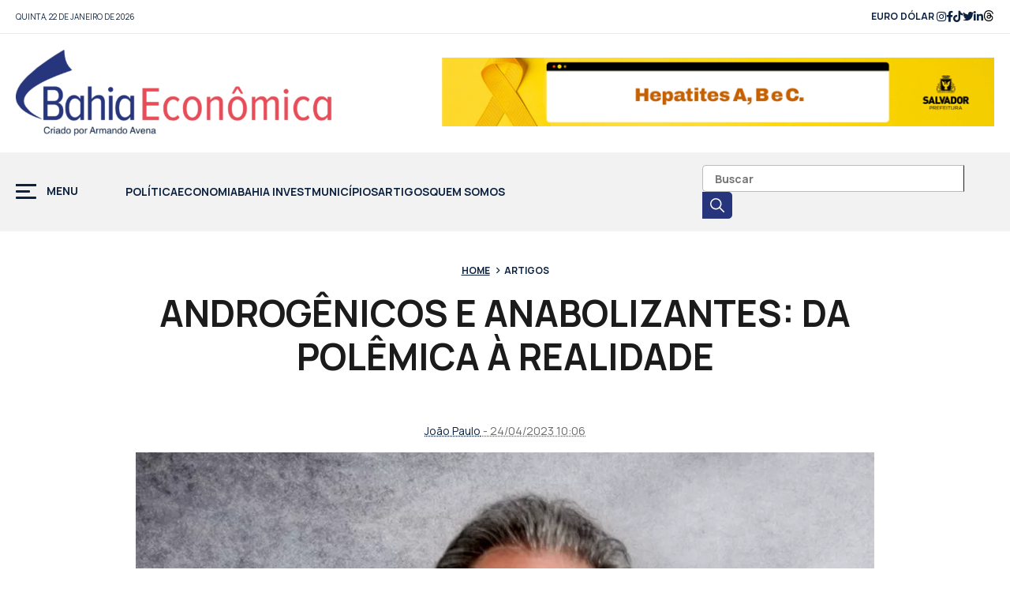

--- FILE ---
content_type: text/html; charset=UTF-8
request_url: https://bahiaeconomica.com.br/wp/2023/04/24/androgenicos-e-anabolizantes-da-polemica-a-realidade/
body_size: 20500
content:
<!DOCTYPE HTML>
<html lang="pt-br">
<head><meta charset="utf-8"><script type="a8bc563b2e812d3de112855f-text/javascript">if(navigator.userAgent.match(/MSIE|Internet Explorer/i)||navigator.userAgent.match(/Trident\/7\..*?rv:11/i)){var href=document.location.href;if(!href.match(/[?&]nowprocket/)){if(href.indexOf("?")==-1){if(href.indexOf("#")==-1){document.location.href=href+"?nowprocket=1"}else{document.location.href=href.replace("#","?nowprocket=1#")}}else{if(href.indexOf("#")==-1){document.location.href=href+"&nowprocket=1"}else{document.location.href=href.replace("#","&nowprocket=1#")}}}}</script><script type="a8bc563b2e812d3de112855f-text/javascript">class RocketLazyLoadScripts{constructor(){this.v="1.2.3",this.triggerEvents=["keydown","mousedown","mousemove","touchmove","touchstart","touchend","wheel"],this.userEventHandler=this._triggerListener.bind(this),this.touchStartHandler=this._onTouchStart.bind(this),this.touchMoveHandler=this._onTouchMove.bind(this),this.touchEndHandler=this._onTouchEnd.bind(this),this.clickHandler=this._onClick.bind(this),this.interceptedClicks=[],window.addEventListener("pageshow",t=>{this.persisted=t.persisted}),window.addEventListener("DOMContentLoaded",()=>{this._preconnect3rdParties()}),this.delayedScripts={normal:[],async:[],defer:[]},this.trash=[],this.allJQueries=[]}_addUserInteractionListener(t){if(document.hidden){t._triggerListener();return}this.triggerEvents.forEach(e=>window.addEventListener(e,t.userEventHandler,{passive:!0})),window.addEventListener("touchstart",t.touchStartHandler,{passive:!0}),window.addEventListener("mousedown",t.touchStartHandler),document.addEventListener("visibilitychange",t.userEventHandler)}_removeUserInteractionListener(){this.triggerEvents.forEach(t=>window.removeEventListener(t,this.userEventHandler,{passive:!0})),document.removeEventListener("visibilitychange",this.userEventHandler)}_onTouchStart(t){"HTML"!==t.target.tagName&&(window.addEventListener("touchend",this.touchEndHandler),window.addEventListener("mouseup",this.touchEndHandler),window.addEventListener("touchmove",this.touchMoveHandler,{passive:!0}),window.addEventListener("mousemove",this.touchMoveHandler),t.target.addEventListener("click",this.clickHandler),this._renameDOMAttribute(t.target,"onclick","rocket-onclick"),this._pendingClickStarted())}_onTouchMove(t){window.removeEventListener("touchend",this.touchEndHandler),window.removeEventListener("mouseup",this.touchEndHandler),window.removeEventListener("touchmove",this.touchMoveHandler,{passive:!0}),window.removeEventListener("mousemove",this.touchMoveHandler),t.target.removeEventListener("click",this.clickHandler),this._renameDOMAttribute(t.target,"rocket-onclick","onclick"),this._pendingClickFinished()}_onTouchEnd(t){window.removeEventListener("touchend",this.touchEndHandler),window.removeEventListener("mouseup",this.touchEndHandler),window.removeEventListener("touchmove",this.touchMoveHandler,{passive:!0}),window.removeEventListener("mousemove",this.touchMoveHandler)}_onClick(t){t.target.removeEventListener("click",this.clickHandler),this._renameDOMAttribute(t.target,"rocket-onclick","onclick"),this.interceptedClicks.push(t),t.preventDefault(),t.stopPropagation(),t.stopImmediatePropagation(),this._pendingClickFinished()}_replayClicks(){window.removeEventListener("touchstart",this.touchStartHandler,{passive:!0}),window.removeEventListener("mousedown",this.touchStartHandler),this.interceptedClicks.forEach(t=>{t.target.dispatchEvent(new MouseEvent("click",{view:t.view,bubbles:!0,cancelable:!0}))})}_waitForPendingClicks(){return new Promise(t=>{this._isClickPending?this._pendingClickFinished=t:t()})}_pendingClickStarted(){this._isClickPending=!0}_pendingClickFinished(){this._isClickPending=!1}_renameDOMAttribute(t,e,r){t.hasAttribute&&t.hasAttribute(e)&&(event.target.setAttribute(r,event.target.getAttribute(e)),event.target.removeAttribute(e))}_triggerListener(){this._removeUserInteractionListener(this),"loading"===document.readyState?document.addEventListener("DOMContentLoaded",this._loadEverythingNow.bind(this)):this._loadEverythingNow()}_preconnect3rdParties(){let t=[];document.querySelectorAll("script[type=rocketlazyloadscript]").forEach(e=>{if(e.hasAttribute("src")){let r=new URL(e.src).origin;r!==location.origin&&t.push({src:r,crossOrigin:e.crossOrigin||"module"===e.getAttribute("data-rocket-type")})}}),t=[...new Map(t.map(t=>[JSON.stringify(t),t])).values()],this._batchInjectResourceHints(t,"preconnect")}async _loadEverythingNow(){this.lastBreath=Date.now(),this._delayEventListeners(this),this._delayJQueryReady(this),this._handleDocumentWrite(),this._registerAllDelayedScripts(),this._preloadAllScripts(),await this._loadScriptsFromList(this.delayedScripts.normal),await this._loadScriptsFromList(this.delayedScripts.defer),await this._loadScriptsFromList(this.delayedScripts.async);try{await this._triggerDOMContentLoaded(),await this._triggerWindowLoad()}catch(t){console.error(t)}window.dispatchEvent(new Event("rocket-allScriptsLoaded")),this._waitForPendingClicks().then(()=>{this._replayClicks()}),this._emptyTrash()}_registerAllDelayedScripts(){document.querySelectorAll("script[type=rocketlazyloadscript]").forEach(t=>{t.hasAttribute("data-rocket-src")?t.hasAttribute("async")&&!1!==t.async?this.delayedScripts.async.push(t):t.hasAttribute("defer")&&!1!==t.defer||"module"===t.getAttribute("data-rocket-type")?this.delayedScripts.defer.push(t):this.delayedScripts.normal.push(t):this.delayedScripts.normal.push(t)})}async _transformScript(t){return new Promise((await this._littleBreath(),navigator.userAgent.indexOf("Firefox/")>0||""===navigator.vendor)?e=>{let r=document.createElement("script");[...t.attributes].forEach(t=>{let e=t.nodeName;"type"!==e&&("data-rocket-type"===e&&(e="type"),"data-rocket-src"===e&&(e="src"),r.setAttribute(e,t.nodeValue))}),t.text&&(r.text=t.text),r.hasAttribute("src")?(r.addEventListener("load",e),r.addEventListener("error",e)):(r.text=t.text,e());try{t.parentNode.replaceChild(r,t)}catch(i){e()}}:async e=>{function r(){t.setAttribute("data-rocket-status","failed"),e()}try{let i=t.getAttribute("data-rocket-type"),n=t.getAttribute("data-rocket-src");t.text,i?(t.type=i,t.removeAttribute("data-rocket-type")):t.removeAttribute("type"),t.addEventListener("load",function r(){t.setAttribute("data-rocket-status","executed"),e()}),t.addEventListener("error",r),n?(t.removeAttribute("data-rocket-src"),t.src=n):t.src="data:text/javascript;base64,"+window.btoa(unescape(encodeURIComponent(t.text)))}catch(s){r()}})}async _loadScriptsFromList(t){let e=t.shift();return e&&e.isConnected?(await this._transformScript(e),this._loadScriptsFromList(t)):Promise.resolve()}_preloadAllScripts(){this._batchInjectResourceHints([...this.delayedScripts.normal,...this.delayedScripts.defer,...this.delayedScripts.async],"preload")}_batchInjectResourceHints(t,e){var r=document.createDocumentFragment();t.forEach(t=>{let i=t.getAttribute&&t.getAttribute("data-rocket-src")||t.src;if(i){let n=document.createElement("link");n.href=i,n.rel=e,"preconnect"!==e&&(n.as="script"),t.getAttribute&&"module"===t.getAttribute("data-rocket-type")&&(n.crossOrigin=!0),t.crossOrigin&&(n.crossOrigin=t.crossOrigin),t.integrity&&(n.integrity=t.integrity),r.appendChild(n),this.trash.push(n)}}),document.head.appendChild(r)}_delayEventListeners(t){let e={};function r(t,r){!function t(r){!e[r]&&(e[r]={originalFunctions:{add:r.addEventListener,remove:r.removeEventListener},eventsToRewrite:[]},r.addEventListener=function(){arguments[0]=i(arguments[0]),e[r].originalFunctions.add.apply(r,arguments)},r.removeEventListener=function(){arguments[0]=i(arguments[0]),e[r].originalFunctions.remove.apply(r,arguments)});function i(t){return e[r].eventsToRewrite.indexOf(t)>=0?"rocket-"+t:t}}(t),e[t].eventsToRewrite.push(r)}function i(t,e){let r=t[e];Object.defineProperty(t,e,{get:()=>r||function(){},set(i){t["rocket"+e]=r=i}})}r(document,"DOMContentLoaded"),r(window,"DOMContentLoaded"),r(window,"load"),r(window,"pageshow"),r(document,"readystatechange"),i(document,"onreadystatechange"),i(window,"onload"),i(window,"onpageshow")}_delayJQueryReady(t){let e;function r(r){if(r&&r.fn&&!t.allJQueries.includes(r)){r.fn.ready=r.fn.init.prototype.ready=function(e){return t.domReadyFired?e.bind(document)(r):document.addEventListener("rocket-DOMContentLoaded",()=>e.bind(document)(r)),r([])};let i=r.fn.on;r.fn.on=r.fn.init.prototype.on=function(){if(this[0]===window){function t(t){return t.split(" ").map(t=>"load"===t||0===t.indexOf("load.")?"rocket-jquery-load":t).join(" ")}"string"==typeof arguments[0]||arguments[0]instanceof String?arguments[0]=t(arguments[0]):"object"==typeof arguments[0]&&Object.keys(arguments[0]).forEach(e=>{let r=arguments[0][e];delete arguments[0][e],arguments[0][t(e)]=r})}return i.apply(this,arguments),this},t.allJQueries.push(r)}e=r}r(window.jQuery),Object.defineProperty(window,"jQuery",{get:()=>e,set(t){r(t)}})}async _triggerDOMContentLoaded(){this.domReadyFired=!0,await this._littleBreath(),document.dispatchEvent(new Event("rocket-DOMContentLoaded")),await this._littleBreath(),window.dispatchEvent(new Event("rocket-DOMContentLoaded")),await this._littleBreath(),document.dispatchEvent(new Event("rocket-readystatechange")),await this._littleBreath(),document.rocketonreadystatechange&&document.rocketonreadystatechange()}async _triggerWindowLoad(){await this._littleBreath(),window.dispatchEvent(new Event("rocket-load")),await this._littleBreath(),window.rocketonload&&window.rocketonload(),await this._littleBreath(),this.allJQueries.forEach(t=>t(window).trigger("rocket-jquery-load")),await this._littleBreath();let t=new Event("rocket-pageshow");t.persisted=this.persisted,window.dispatchEvent(t),await this._littleBreath(),window.rocketonpageshow&&window.rocketonpageshow({persisted:this.persisted})}_handleDocumentWrite(){let t=new Map;document.write=document.writeln=function(e){let r=document.currentScript;r||console.error("WPRocket unable to document.write this: "+e);let i=document.createRange(),n=r.parentElement,s=t.get(r);void 0===s&&(s=r.nextSibling,t.set(r,s));let a=document.createDocumentFragment();i.setStart(a,0),a.appendChild(i.createContextualFragment(e)),n.insertBefore(a,s)}}async _littleBreath(){Date.now()-this.lastBreath>45&&(await this._requestAnimFrame(),this.lastBreath=Date.now())}async _requestAnimFrame(){return document.hidden?new Promise(t=>setTimeout(t)):new Promise(t=>requestAnimationFrame(t))}_emptyTrash(){this.trash.forEach(t=>t.remove())}static run(){let t=new RocketLazyLoadScripts;t._addUserInteractionListener(t)}}RocketLazyLoadScripts.run();</script>

<meta name="viewport" content="width=device-width, initial-scale=1, minimum-scale=1, maximum-scale=1, user-scalable=no" />
<title>ANDROGÊNICOS E ANABOLIZANTES: DA POLÊMICA À REALIDADE - Bahia Economica</title><link rel="preload" as="style" href="https://fonts.googleapis.com/css2?family=Manrope:wght@200;400;500;700&#038;display=swap" /><script src="/cdn-cgi/scripts/7d0fa10a/cloudflare-static/rocket-loader.min.js" data-cf-settings="a8bc563b2e812d3de112855f-|49"></script><style id="" media="print" onload="this.media='all'">/* cyrillic-ext */
@font-face {
  font-family: 'Manrope';
  font-style: normal;
  font-weight: 200;
  font-display: swap;
  src: url(/fonts.gstatic.com/s/manrope/v20/xn7gYHE41ni1AdIRggqxSvfedN62Zw.woff2) format('woff2');
  unicode-range: U+0460-052F, U+1C80-1C8A, U+20B4, U+2DE0-2DFF, U+A640-A69F, U+FE2E-FE2F;
}
/* cyrillic */
@font-face {
  font-family: 'Manrope';
  font-style: normal;
  font-weight: 200;
  font-display: swap;
  src: url(/fonts.gstatic.com/s/manrope/v20/xn7gYHE41ni1AdIRggOxSvfedN62Zw.woff2) format('woff2');
  unicode-range: U+0301, U+0400-045F, U+0490-0491, U+04B0-04B1, U+2116;
}
/* greek */
@font-face {
  font-family: 'Manrope';
  font-style: normal;
  font-weight: 200;
  font-display: swap;
  src: url(/fonts.gstatic.com/s/manrope/v20/xn7gYHE41ni1AdIRggSxSvfedN62Zw.woff2) format('woff2');
  unicode-range: U+0370-0377, U+037A-037F, U+0384-038A, U+038C, U+038E-03A1, U+03A3-03FF;
}
/* vietnamese */
@font-face {
  font-family: 'Manrope';
  font-style: normal;
  font-weight: 200;
  font-display: swap;
  src: url(/fonts.gstatic.com/s/manrope/v20/xn7gYHE41ni1AdIRggixSvfedN62Zw.woff2) format('woff2');
  unicode-range: U+0102-0103, U+0110-0111, U+0128-0129, U+0168-0169, U+01A0-01A1, U+01AF-01B0, U+0300-0301, U+0303-0304, U+0308-0309, U+0323, U+0329, U+1EA0-1EF9, U+20AB;
}
/* latin-ext */
@font-face {
  font-family: 'Manrope';
  font-style: normal;
  font-weight: 200;
  font-display: swap;
  src: url(/fonts.gstatic.com/s/manrope/v20/xn7gYHE41ni1AdIRggmxSvfedN62Zw.woff2) format('woff2');
  unicode-range: U+0100-02BA, U+02BD-02C5, U+02C7-02CC, U+02CE-02D7, U+02DD-02FF, U+0304, U+0308, U+0329, U+1D00-1DBF, U+1E00-1E9F, U+1EF2-1EFF, U+2020, U+20A0-20AB, U+20AD-20C0, U+2113, U+2C60-2C7F, U+A720-A7FF;
}
/* latin */
@font-face {
  font-family: 'Manrope';
  font-style: normal;
  font-weight: 200;
  font-display: swap;
  src: url(/fonts.gstatic.com/s/manrope/v20/xn7gYHE41ni1AdIRggexSvfedN4.woff2) format('woff2');
  unicode-range: U+0000-00FF, U+0131, U+0152-0153, U+02BB-02BC, U+02C6, U+02DA, U+02DC, U+0304, U+0308, U+0329, U+2000-206F, U+20AC, U+2122, U+2191, U+2193, U+2212, U+2215, U+FEFF, U+FFFD;
}
/* cyrillic-ext */
@font-face {
  font-family: 'Manrope';
  font-style: normal;
  font-weight: 400;
  font-display: swap;
  src: url(/fonts.gstatic.com/s/manrope/v20/xn7gYHE41ni1AdIRggqxSvfedN62Zw.woff2) format('woff2');
  unicode-range: U+0460-052F, U+1C80-1C8A, U+20B4, U+2DE0-2DFF, U+A640-A69F, U+FE2E-FE2F;
}
/* cyrillic */
@font-face {
  font-family: 'Manrope';
  font-style: normal;
  font-weight: 400;
  font-display: swap;
  src: url(/fonts.gstatic.com/s/manrope/v20/xn7gYHE41ni1AdIRggOxSvfedN62Zw.woff2) format('woff2');
  unicode-range: U+0301, U+0400-045F, U+0490-0491, U+04B0-04B1, U+2116;
}
/* greek */
@font-face {
  font-family: 'Manrope';
  font-style: normal;
  font-weight: 400;
  font-display: swap;
  src: url(/fonts.gstatic.com/s/manrope/v20/xn7gYHE41ni1AdIRggSxSvfedN62Zw.woff2) format('woff2');
  unicode-range: U+0370-0377, U+037A-037F, U+0384-038A, U+038C, U+038E-03A1, U+03A3-03FF;
}
/* vietnamese */
@font-face {
  font-family: 'Manrope';
  font-style: normal;
  font-weight: 400;
  font-display: swap;
  src: url(/fonts.gstatic.com/s/manrope/v20/xn7gYHE41ni1AdIRggixSvfedN62Zw.woff2) format('woff2');
  unicode-range: U+0102-0103, U+0110-0111, U+0128-0129, U+0168-0169, U+01A0-01A1, U+01AF-01B0, U+0300-0301, U+0303-0304, U+0308-0309, U+0323, U+0329, U+1EA0-1EF9, U+20AB;
}
/* latin-ext */
@font-face {
  font-family: 'Manrope';
  font-style: normal;
  font-weight: 400;
  font-display: swap;
  src: url(/fonts.gstatic.com/s/manrope/v20/xn7gYHE41ni1AdIRggmxSvfedN62Zw.woff2) format('woff2');
  unicode-range: U+0100-02BA, U+02BD-02C5, U+02C7-02CC, U+02CE-02D7, U+02DD-02FF, U+0304, U+0308, U+0329, U+1D00-1DBF, U+1E00-1E9F, U+1EF2-1EFF, U+2020, U+20A0-20AB, U+20AD-20C0, U+2113, U+2C60-2C7F, U+A720-A7FF;
}
/* latin */
@font-face {
  font-family: 'Manrope';
  font-style: normal;
  font-weight: 400;
  font-display: swap;
  src: url(/fonts.gstatic.com/s/manrope/v20/xn7gYHE41ni1AdIRggexSvfedN4.woff2) format('woff2');
  unicode-range: U+0000-00FF, U+0131, U+0152-0153, U+02BB-02BC, U+02C6, U+02DA, U+02DC, U+0304, U+0308, U+0329, U+2000-206F, U+20AC, U+2122, U+2191, U+2193, U+2212, U+2215, U+FEFF, U+FFFD;
}
/* cyrillic-ext */
@font-face {
  font-family: 'Manrope';
  font-style: normal;
  font-weight: 500;
  font-display: swap;
  src: url(/fonts.gstatic.com/s/manrope/v20/xn7gYHE41ni1AdIRggqxSvfedN62Zw.woff2) format('woff2');
  unicode-range: U+0460-052F, U+1C80-1C8A, U+20B4, U+2DE0-2DFF, U+A640-A69F, U+FE2E-FE2F;
}
/* cyrillic */
@font-face {
  font-family: 'Manrope';
  font-style: normal;
  font-weight: 500;
  font-display: swap;
  src: url(/fonts.gstatic.com/s/manrope/v20/xn7gYHE41ni1AdIRggOxSvfedN62Zw.woff2) format('woff2');
  unicode-range: U+0301, U+0400-045F, U+0490-0491, U+04B0-04B1, U+2116;
}
/* greek */
@font-face {
  font-family: 'Manrope';
  font-style: normal;
  font-weight: 500;
  font-display: swap;
  src: url(/fonts.gstatic.com/s/manrope/v20/xn7gYHE41ni1AdIRggSxSvfedN62Zw.woff2) format('woff2');
  unicode-range: U+0370-0377, U+037A-037F, U+0384-038A, U+038C, U+038E-03A1, U+03A3-03FF;
}
/* vietnamese */
@font-face {
  font-family: 'Manrope';
  font-style: normal;
  font-weight: 500;
  font-display: swap;
  src: url(/fonts.gstatic.com/s/manrope/v20/xn7gYHE41ni1AdIRggixSvfedN62Zw.woff2) format('woff2');
  unicode-range: U+0102-0103, U+0110-0111, U+0128-0129, U+0168-0169, U+01A0-01A1, U+01AF-01B0, U+0300-0301, U+0303-0304, U+0308-0309, U+0323, U+0329, U+1EA0-1EF9, U+20AB;
}
/* latin-ext */
@font-face {
  font-family: 'Manrope';
  font-style: normal;
  font-weight: 500;
  font-display: swap;
  src: url(/fonts.gstatic.com/s/manrope/v20/xn7gYHE41ni1AdIRggmxSvfedN62Zw.woff2) format('woff2');
  unicode-range: U+0100-02BA, U+02BD-02C5, U+02C7-02CC, U+02CE-02D7, U+02DD-02FF, U+0304, U+0308, U+0329, U+1D00-1DBF, U+1E00-1E9F, U+1EF2-1EFF, U+2020, U+20A0-20AB, U+20AD-20C0, U+2113, U+2C60-2C7F, U+A720-A7FF;
}
/* latin */
@font-face {
  font-family: 'Manrope';
  font-style: normal;
  font-weight: 500;
  font-display: swap;
  src: url(/fonts.gstatic.com/s/manrope/v20/xn7gYHE41ni1AdIRggexSvfedN4.woff2) format('woff2');
  unicode-range: U+0000-00FF, U+0131, U+0152-0153, U+02BB-02BC, U+02C6, U+02DA, U+02DC, U+0304, U+0308, U+0329, U+2000-206F, U+20AC, U+2122, U+2191, U+2193, U+2212, U+2215, U+FEFF, U+FFFD;
}
/* cyrillic-ext */
@font-face {
  font-family: 'Manrope';
  font-style: normal;
  font-weight: 700;
  font-display: swap;
  src: url(/fonts.gstatic.com/s/manrope/v20/xn7gYHE41ni1AdIRggqxSvfedN62Zw.woff2) format('woff2');
  unicode-range: U+0460-052F, U+1C80-1C8A, U+20B4, U+2DE0-2DFF, U+A640-A69F, U+FE2E-FE2F;
}
/* cyrillic */
@font-face {
  font-family: 'Manrope';
  font-style: normal;
  font-weight: 700;
  font-display: swap;
  src: url(/fonts.gstatic.com/s/manrope/v20/xn7gYHE41ni1AdIRggOxSvfedN62Zw.woff2) format('woff2');
  unicode-range: U+0301, U+0400-045F, U+0490-0491, U+04B0-04B1, U+2116;
}
/* greek */
@font-face {
  font-family: 'Manrope';
  font-style: normal;
  font-weight: 700;
  font-display: swap;
  src: url(/fonts.gstatic.com/s/manrope/v20/xn7gYHE41ni1AdIRggSxSvfedN62Zw.woff2) format('woff2');
  unicode-range: U+0370-0377, U+037A-037F, U+0384-038A, U+038C, U+038E-03A1, U+03A3-03FF;
}
/* vietnamese */
@font-face {
  font-family: 'Manrope';
  font-style: normal;
  font-weight: 700;
  font-display: swap;
  src: url(/fonts.gstatic.com/s/manrope/v20/xn7gYHE41ni1AdIRggixSvfedN62Zw.woff2) format('woff2');
  unicode-range: U+0102-0103, U+0110-0111, U+0128-0129, U+0168-0169, U+01A0-01A1, U+01AF-01B0, U+0300-0301, U+0303-0304, U+0308-0309, U+0323, U+0329, U+1EA0-1EF9, U+20AB;
}
/* latin-ext */
@font-face {
  font-family: 'Manrope';
  font-style: normal;
  font-weight: 700;
  font-display: swap;
  src: url(/fonts.gstatic.com/s/manrope/v20/xn7gYHE41ni1AdIRggmxSvfedN62Zw.woff2) format('woff2');
  unicode-range: U+0100-02BA, U+02BD-02C5, U+02C7-02CC, U+02CE-02D7, U+02DD-02FF, U+0304, U+0308, U+0329, U+1D00-1DBF, U+1E00-1E9F, U+1EF2-1EFF, U+2020, U+20A0-20AB, U+20AD-20C0, U+2113, U+2C60-2C7F, U+A720-A7FF;
}
/* latin */
@font-face {
  font-family: 'Manrope';
  font-style: normal;
  font-weight: 700;
  font-display: swap;
  src: url(/fonts.gstatic.com/s/manrope/v20/xn7gYHE41ni1AdIRggexSvfedN4.woff2) format('woff2');
  unicode-range: U+0000-00FF, U+0131, U+0152-0153, U+02BB-02BC, U+02C6, U+02DA, U+02DC, U+0304, U+0308, U+0329, U+2000-206F, U+20AC, U+2122, U+2191, U+2193, U+2212, U+2215, U+FEFF, U+FFFD;
}
</style><noscript><link rel="stylesheet" href="https://fonts.googleapis.com/css2?family=Manrope:wght@200;400;500;700&#038;display=swap" /></noscript><link rel="stylesheet" href="https://bahiaeconomica.com.br/wp/wp-content/cache/min/1/c5224ea1cb02613db829f88446a741be.css" media="all" data-minify="1" />
<!-- stylesheets -->



<link rel="preconnect" href="https://fonts.googleapis.com" />
<link rel="preconnect" href="https://fonts.gstatic.com" crossorigin> 



<link rel="icon" href="https://bahiaeconomica.com.br/wp/wp-content/themes/bahiaeconomica/assets/img/favicon.png" />
<meta name='robots' content='index, follow, max-image-preview:large, max-snippet:-1, max-video-preview:-1' />

	<!-- This site is optimized with the Yoast SEO plugin v20.8 - https://yoast.com/wordpress/plugins/seo/ -->
	<meta name="description" content="Como médico ginecologista que atua na especialidade da endocrinologia ginecológica e reprodutiva há mais de 40 anos, dos quais 25 com" />
	<link rel="canonical" href="https://bahiaeconomica.com.br/wp/2023/04/24/androgenicos-e-anabolizantes-da-polemica-a-realidade/" />
	<meta property="og:locale" content="pt_BR" />
	<meta property="og:type" content="article" />
	<meta property="og:title" content="ANDROGÊNICOS E ANABOLIZANTES: DA POLÊMICA À REALIDADE - Bahia Economica" />
	<meta property="og:description" content="Como médico ginecologista que atua na especialidade da endocrinologia ginecológica e reprodutiva há mais de 40 anos, dos quais 25 com" />
	<meta property="og:url" content="https://bahiaeconomica.com.br/wp/2023/04/24/androgenicos-e-anabolizantes-da-polemica-a-realidade/" />
	<meta property="og:site_name" content="Bahia Economica" />
	<meta property="article:publisher" content="https://www.facebook.com/bahiaeconomica" />
	<meta property="article:published_time" content="2023-04-24T13:06:59+00:00" />
	<meta property="og:image" content="https://bahiaeconomica.com.br/wp/wp-content/uploads/2023/04/WhatsApp-Image-2023-04-24-at-09.01.57550.jpg" />
	<meta property="og:image:width" content="1040" />
	<meta property="og:image:height" content="750" />
	<meta property="og:image:type" content="image/jpeg" />
	<meta name="author" content="JP" />
	<meta name="twitter:card" content="summary_large_image" />
	<meta name="twitter:label1" content="Escrito por" />
	<meta name="twitter:data1" content="JP" />
	<meta name="twitter:label2" content="Est. tempo de leitura" />
	<meta name="twitter:data2" content="5 minutos" />
	<script type="application/ld+json" class="yoast-schema-graph">{"@context":"https://schema.org","@graph":[{"@type":"Article","@id":"https://bahiaeconomica.com.br/wp/2023/04/24/androgenicos-e-anabolizantes-da-polemica-a-realidade/#article","isPartOf":{"@id":"https://bahiaeconomica.com.br/wp/2023/04/24/androgenicos-e-anabolizantes-da-polemica-a-realidade/"},"author":{"name":"JP","@id":"https://bahiaeconomica.com.br/wp/#/schema/person/c86d3a3f8960425a0f9d0e5245991f4e"},"headline":"ANDROGÊNICOS E ANABOLIZANTES: DA POLÊMICA À REALIDADE","datePublished":"2023-04-24T13:06:59+00:00","dateModified":"2023-04-24T13:06:59+00:00","mainEntityOfPage":{"@id":"https://bahiaeconomica.com.br/wp/2023/04/24/androgenicos-e-anabolizantes-da-polemica-a-realidade/"},"wordCount":896,"publisher":{"@id":"https://bahiaeconomica.com.br/wp/#organization"},"image":{"@id":"https://bahiaeconomica.com.br/wp/2023/04/24/androgenicos-e-anabolizantes-da-polemica-a-realidade/#primaryimage"},"thumbnailUrl":"https://bahiaeconomica.com.br/wp/wp-content/uploads/2023/04/WhatsApp-Image-2023-04-24-at-09.01.57550.jpg","keywords":["BLZA","Brasil","CHIPE"],"articleSection":["ARTIGOS"],"inLanguage":"pt-BR"},{"@type":"WebPage","@id":"https://bahiaeconomica.com.br/wp/2023/04/24/androgenicos-e-anabolizantes-da-polemica-a-realidade/","url":"https://bahiaeconomica.com.br/wp/2023/04/24/androgenicos-e-anabolizantes-da-polemica-a-realidade/","name":"ANDROGÊNICOS E ANABOLIZANTES: DA POLÊMICA À REALIDADE - Bahia Economica","isPartOf":{"@id":"https://bahiaeconomica.com.br/wp/#website"},"primaryImageOfPage":{"@id":"https://bahiaeconomica.com.br/wp/2023/04/24/androgenicos-e-anabolizantes-da-polemica-a-realidade/#primaryimage"},"image":{"@id":"https://bahiaeconomica.com.br/wp/2023/04/24/androgenicos-e-anabolizantes-da-polemica-a-realidade/#primaryimage"},"thumbnailUrl":"https://bahiaeconomica.com.br/wp/wp-content/uploads/2023/04/WhatsApp-Image-2023-04-24-at-09.01.57550.jpg","datePublished":"2023-04-24T13:06:59+00:00","dateModified":"2023-04-24T13:06:59+00:00","description":"Como médico ginecologista que atua na especialidade da endocrinologia ginecológica e reprodutiva há mais de 40 anos, dos quais 25 com","breadcrumb":{"@id":"https://bahiaeconomica.com.br/wp/2023/04/24/androgenicos-e-anabolizantes-da-polemica-a-realidade/#breadcrumb"},"inLanguage":"pt-BR","potentialAction":[{"@type":"ReadAction","target":["https://bahiaeconomica.com.br/wp/2023/04/24/androgenicos-e-anabolizantes-da-polemica-a-realidade/"]}]},{"@type":"ImageObject","inLanguage":"pt-BR","@id":"https://bahiaeconomica.com.br/wp/2023/04/24/androgenicos-e-anabolizantes-da-polemica-a-realidade/#primaryimage","url":"https://bahiaeconomica.com.br/wp/wp-content/uploads/2023/04/WhatsApp-Image-2023-04-24-at-09.01.57550.jpg","contentUrl":"https://bahiaeconomica.com.br/wp/wp-content/uploads/2023/04/WhatsApp-Image-2023-04-24-at-09.01.57550.jpg","width":1040,"height":750},{"@type":"BreadcrumbList","@id":"https://bahiaeconomica.com.br/wp/2023/04/24/androgenicos-e-anabolizantes-da-polemica-a-realidade/#breadcrumb","itemListElement":[{"@type":"ListItem","position":1,"name":"Início","item":"https://bahiaeconomica.com.br/wp/"},{"@type":"ListItem","position":2,"name":"ANDROGÊNICOS E ANABOLIZANTES: DA POLÊMICA À REALIDADE"}]},{"@type":"WebSite","@id":"https://bahiaeconomica.com.br/wp/#website","url":"https://bahiaeconomica.com.br/wp/","name":"Bahia Economica","description":"O maior portal de Economia da Bahia","publisher":{"@id":"https://bahiaeconomica.com.br/wp/#organization"},"potentialAction":[{"@type":"SearchAction","target":{"@type":"EntryPoint","urlTemplate":"https://bahiaeconomica.com.br/wp/?s={search_term_string}"},"query-input":"required name=search_term_string"}],"inLanguage":"pt-BR"},{"@type":"Organization","@id":"https://bahiaeconomica.com.br/wp/#organization","name":"Bahia Econômica","url":"https://bahiaeconomica.com.br/wp/","logo":{"@type":"ImageObject","inLanguage":"pt-BR","@id":"https://bahiaeconomica.com.br/wp/#/schema/logo/image/","url":"https://bahiaeconomica.com.br/wp/wp-content/uploads/2020/12/cropped-BE.png","contentUrl":"https://bahiaeconomica.com.br/wp/wp-content/uploads/2020/12/cropped-BE.png","width":512,"height":512,"caption":"Bahia Econômica"},"image":{"@id":"https://bahiaeconomica.com.br/wp/#/schema/logo/image/"},"sameAs":["https://www.facebook.com/bahiaeconomica"]},{"@type":"Person","@id":"https://bahiaeconomica.com.br/wp/#/schema/person/c86d3a3f8960425a0f9d0e5245991f4e","name":"JP","sameAs":["https://bahiaeconomica.com.br/wp/beta/"],"url":"https://bahiaeconomica.com.br/wp/author/jp/"}]}</script>
	<!-- / Yoast SEO plugin. -->


<link rel='dns-prefetch' href='//static.addtoany.com' />
<link href='https://fonts.gstatic.com' crossorigin rel='preconnect' />
<!-- bahiaeconomica.com.br/wp is managing ads with Advanced Ads 1.44.0 --><!--noptimize--><script id="bahia-ready" type="a8bc563b2e812d3de112855f-text/javascript">
			window.advanced_ads_ready=function(e,a){a=a||"complete";var d=function(e){return"interactive"===a?"loading"!==e:"complete"===e};d(document.readyState)?e():document.addEventListener("readystatechange",(function(a){d(a.target.readyState)&&e()}),{once:"interactive"===a})},window.advanced_ads_ready_queue=window.advanced_ads_ready_queue||[];		</script>
		<!--/noptimize--><style type="text/css">
img.wp-smiley,
img.emoji {
	display: inline !important;
	border: none !important;
	box-shadow: none !important;
	height: 1em !important;
	width: 1em !important;
	margin: 0 0.07em !important;
	vertical-align: -0.1em !important;
	background: none !important;
	padding: 0 !important;
}
</style>
	
<style id='global-styles-inline-css' type='text/css'>
body{--wp--preset--color--black: #000000;--wp--preset--color--cyan-bluish-gray: #abb8c3;--wp--preset--color--white: #ffffff;--wp--preset--color--pale-pink: #f78da7;--wp--preset--color--vivid-red: #cf2e2e;--wp--preset--color--luminous-vivid-orange: #ff6900;--wp--preset--color--luminous-vivid-amber: #fcb900;--wp--preset--color--light-green-cyan: #7bdcb5;--wp--preset--color--vivid-green-cyan: #00d084;--wp--preset--color--pale-cyan-blue: #8ed1fc;--wp--preset--color--vivid-cyan-blue: #0693e3;--wp--preset--color--vivid-purple: #9b51e0;--wp--preset--gradient--vivid-cyan-blue-to-vivid-purple: linear-gradient(135deg,rgba(6,147,227,1) 0%,rgb(155,81,224) 100%);--wp--preset--gradient--light-green-cyan-to-vivid-green-cyan: linear-gradient(135deg,rgb(122,220,180) 0%,rgb(0,208,130) 100%);--wp--preset--gradient--luminous-vivid-amber-to-luminous-vivid-orange: linear-gradient(135deg,rgba(252,185,0,1) 0%,rgba(255,105,0,1) 100%);--wp--preset--gradient--luminous-vivid-orange-to-vivid-red: linear-gradient(135deg,rgba(255,105,0,1) 0%,rgb(207,46,46) 100%);--wp--preset--gradient--very-light-gray-to-cyan-bluish-gray: linear-gradient(135deg,rgb(238,238,238) 0%,rgb(169,184,195) 100%);--wp--preset--gradient--cool-to-warm-spectrum: linear-gradient(135deg,rgb(74,234,220) 0%,rgb(151,120,209) 20%,rgb(207,42,186) 40%,rgb(238,44,130) 60%,rgb(251,105,98) 80%,rgb(254,248,76) 100%);--wp--preset--gradient--blush-light-purple: linear-gradient(135deg,rgb(255,206,236) 0%,rgb(152,150,240) 100%);--wp--preset--gradient--blush-bordeaux: linear-gradient(135deg,rgb(254,205,165) 0%,rgb(254,45,45) 50%,rgb(107,0,62) 100%);--wp--preset--gradient--luminous-dusk: linear-gradient(135deg,rgb(255,203,112) 0%,rgb(199,81,192) 50%,rgb(65,88,208) 100%);--wp--preset--gradient--pale-ocean: linear-gradient(135deg,rgb(255,245,203) 0%,rgb(182,227,212) 50%,rgb(51,167,181) 100%);--wp--preset--gradient--electric-grass: linear-gradient(135deg,rgb(202,248,128) 0%,rgb(113,206,126) 100%);--wp--preset--gradient--midnight: linear-gradient(135deg,rgb(2,3,129) 0%,rgb(40,116,252) 100%);--wp--preset--duotone--dark-grayscale: url('#wp-duotone-dark-grayscale');--wp--preset--duotone--grayscale: url('#wp-duotone-grayscale');--wp--preset--duotone--purple-yellow: url('#wp-duotone-purple-yellow');--wp--preset--duotone--blue-red: url('#wp-duotone-blue-red');--wp--preset--duotone--midnight: url('#wp-duotone-midnight');--wp--preset--duotone--magenta-yellow: url('#wp-duotone-magenta-yellow');--wp--preset--duotone--purple-green: url('#wp-duotone-purple-green');--wp--preset--duotone--blue-orange: url('#wp-duotone-blue-orange');--wp--preset--font-size--small: 13px;--wp--preset--font-size--medium: 20px;--wp--preset--font-size--large: 36px;--wp--preset--font-size--x-large: 42px;--wp--preset--spacing--20: 0.44rem;--wp--preset--spacing--30: 0.67rem;--wp--preset--spacing--40: 1rem;--wp--preset--spacing--50: 1.5rem;--wp--preset--spacing--60: 2.25rem;--wp--preset--spacing--70: 3.38rem;--wp--preset--spacing--80: 5.06rem;--wp--preset--shadow--natural: 6px 6px 9px rgba(0, 0, 0, 0.2);--wp--preset--shadow--deep: 12px 12px 50px rgba(0, 0, 0, 0.4);--wp--preset--shadow--sharp: 6px 6px 0px rgba(0, 0, 0, 0.2);--wp--preset--shadow--outlined: 6px 6px 0px -3px rgba(255, 255, 255, 1), 6px 6px rgba(0, 0, 0, 1);--wp--preset--shadow--crisp: 6px 6px 0px rgba(0, 0, 0, 1);}:where(.is-layout-flex){gap: 0.5em;}body .is-layout-flow > .alignleft{float: left;margin-inline-start: 0;margin-inline-end: 2em;}body .is-layout-flow > .alignright{float: right;margin-inline-start: 2em;margin-inline-end: 0;}body .is-layout-flow > .aligncenter{margin-left: auto !important;margin-right: auto !important;}body .is-layout-constrained > .alignleft{float: left;margin-inline-start: 0;margin-inline-end: 2em;}body .is-layout-constrained > .alignright{float: right;margin-inline-start: 2em;margin-inline-end: 0;}body .is-layout-constrained > .aligncenter{margin-left: auto !important;margin-right: auto !important;}body .is-layout-constrained > :where(:not(.alignleft):not(.alignright):not(.alignfull)){max-width: var(--wp--style--global--content-size);margin-left: auto !important;margin-right: auto !important;}body .is-layout-constrained > .alignwide{max-width: var(--wp--style--global--wide-size);}body .is-layout-flex{display: flex;}body .is-layout-flex{flex-wrap: wrap;align-items: center;}body .is-layout-flex > *{margin: 0;}:where(.wp-block-columns.is-layout-flex){gap: 2em;}.has-black-color{color: var(--wp--preset--color--black) !important;}.has-cyan-bluish-gray-color{color: var(--wp--preset--color--cyan-bluish-gray) !important;}.has-white-color{color: var(--wp--preset--color--white) !important;}.has-pale-pink-color{color: var(--wp--preset--color--pale-pink) !important;}.has-vivid-red-color{color: var(--wp--preset--color--vivid-red) !important;}.has-luminous-vivid-orange-color{color: var(--wp--preset--color--luminous-vivid-orange) !important;}.has-luminous-vivid-amber-color{color: var(--wp--preset--color--luminous-vivid-amber) !important;}.has-light-green-cyan-color{color: var(--wp--preset--color--light-green-cyan) !important;}.has-vivid-green-cyan-color{color: var(--wp--preset--color--vivid-green-cyan) !important;}.has-pale-cyan-blue-color{color: var(--wp--preset--color--pale-cyan-blue) !important;}.has-vivid-cyan-blue-color{color: var(--wp--preset--color--vivid-cyan-blue) !important;}.has-vivid-purple-color{color: var(--wp--preset--color--vivid-purple) !important;}.has-black-background-color{background-color: var(--wp--preset--color--black) !important;}.has-cyan-bluish-gray-background-color{background-color: var(--wp--preset--color--cyan-bluish-gray) !important;}.has-white-background-color{background-color: var(--wp--preset--color--white) !important;}.has-pale-pink-background-color{background-color: var(--wp--preset--color--pale-pink) !important;}.has-vivid-red-background-color{background-color: var(--wp--preset--color--vivid-red) !important;}.has-luminous-vivid-orange-background-color{background-color: var(--wp--preset--color--luminous-vivid-orange) !important;}.has-luminous-vivid-amber-background-color{background-color: var(--wp--preset--color--luminous-vivid-amber) !important;}.has-light-green-cyan-background-color{background-color: var(--wp--preset--color--light-green-cyan) !important;}.has-vivid-green-cyan-background-color{background-color: var(--wp--preset--color--vivid-green-cyan) !important;}.has-pale-cyan-blue-background-color{background-color: var(--wp--preset--color--pale-cyan-blue) !important;}.has-vivid-cyan-blue-background-color{background-color: var(--wp--preset--color--vivid-cyan-blue) !important;}.has-vivid-purple-background-color{background-color: var(--wp--preset--color--vivid-purple) !important;}.has-black-border-color{border-color: var(--wp--preset--color--black) !important;}.has-cyan-bluish-gray-border-color{border-color: var(--wp--preset--color--cyan-bluish-gray) !important;}.has-white-border-color{border-color: var(--wp--preset--color--white) !important;}.has-pale-pink-border-color{border-color: var(--wp--preset--color--pale-pink) !important;}.has-vivid-red-border-color{border-color: var(--wp--preset--color--vivid-red) !important;}.has-luminous-vivid-orange-border-color{border-color: var(--wp--preset--color--luminous-vivid-orange) !important;}.has-luminous-vivid-amber-border-color{border-color: var(--wp--preset--color--luminous-vivid-amber) !important;}.has-light-green-cyan-border-color{border-color: var(--wp--preset--color--light-green-cyan) !important;}.has-vivid-green-cyan-border-color{border-color: var(--wp--preset--color--vivid-green-cyan) !important;}.has-pale-cyan-blue-border-color{border-color: var(--wp--preset--color--pale-cyan-blue) !important;}.has-vivid-cyan-blue-border-color{border-color: var(--wp--preset--color--vivid-cyan-blue) !important;}.has-vivid-purple-border-color{border-color: var(--wp--preset--color--vivid-purple) !important;}.has-vivid-cyan-blue-to-vivid-purple-gradient-background{background: var(--wp--preset--gradient--vivid-cyan-blue-to-vivid-purple) !important;}.has-light-green-cyan-to-vivid-green-cyan-gradient-background{background: var(--wp--preset--gradient--light-green-cyan-to-vivid-green-cyan) !important;}.has-luminous-vivid-amber-to-luminous-vivid-orange-gradient-background{background: var(--wp--preset--gradient--luminous-vivid-amber-to-luminous-vivid-orange) !important;}.has-luminous-vivid-orange-to-vivid-red-gradient-background{background: var(--wp--preset--gradient--luminous-vivid-orange-to-vivid-red) !important;}.has-very-light-gray-to-cyan-bluish-gray-gradient-background{background: var(--wp--preset--gradient--very-light-gray-to-cyan-bluish-gray) !important;}.has-cool-to-warm-spectrum-gradient-background{background: var(--wp--preset--gradient--cool-to-warm-spectrum) !important;}.has-blush-light-purple-gradient-background{background: var(--wp--preset--gradient--blush-light-purple) !important;}.has-blush-bordeaux-gradient-background{background: var(--wp--preset--gradient--blush-bordeaux) !important;}.has-luminous-dusk-gradient-background{background: var(--wp--preset--gradient--luminous-dusk) !important;}.has-pale-ocean-gradient-background{background: var(--wp--preset--gradient--pale-ocean) !important;}.has-electric-grass-gradient-background{background: var(--wp--preset--gradient--electric-grass) !important;}.has-midnight-gradient-background{background: var(--wp--preset--gradient--midnight) !important;}.has-small-font-size{font-size: var(--wp--preset--font-size--small) !important;}.has-medium-font-size{font-size: var(--wp--preset--font-size--medium) !important;}.has-large-font-size{font-size: var(--wp--preset--font-size--large) !important;}.has-x-large-font-size{font-size: var(--wp--preset--font-size--x-large) !important;}
.wp-block-navigation a:where(:not(.wp-element-button)){color: inherit;}
:where(.wp-block-columns.is-layout-flex){gap: 2em;}
.wp-block-pullquote{font-size: 1.5em;line-height: 1.6;}
</style>


<style id='__EPYT__style-inline-css' type='text/css'>

                .epyt-gallery-thumb {
                        width: 33.333%;
                }
                
</style>
<style id='rocket-lazyload-inline-css' type='text/css'>
.rll-youtube-player{position:relative;padding-bottom:56.23%;height:0;overflow:hidden;max-width:100%;}.rll-youtube-player:focus-within{outline: 2px solid currentColor;outline-offset: 5px;}.rll-youtube-player iframe{position:absolute;top:0;left:0;width:100%;height:100%;z-index:100;background:0 0}.rll-youtube-player img{bottom:0;display:block;left:0;margin:auto;max-width:100%;width:100%;position:absolute;right:0;top:0;border:none;height:auto;-webkit-transition:.4s all;-moz-transition:.4s all;transition:.4s all}.rll-youtube-player img:hover{-webkit-filter:brightness(75%)}.rll-youtube-player .play{height:100%;width:100%;left:0;top:0;position:absolute;background:url(https://bahiaeconomica.com.br/wp/wp-content/plugins/wp-rocket/assets/img/youtube.png) no-repeat center;background-color: transparent !important;cursor:pointer;border:none;}
</style>
<script type="rocketlazyloadscript" data-rocket-type='text/javascript' id='addtoany-core-js-before'>
window.a2a_config=window.a2a_config||{};a2a_config.callbacks=[];a2a_config.overlays=[];a2a_config.templates={};a2a_localize = {
	Share: "Compartilhar",
	Save: "Salvar",
	Subscribe: "Inscrever",
	Email: "Email",
	Bookmark: "Favoritos",
	ShowAll: "Mostrar tudo",
	ShowLess: "Mostrar menos",
	FindServices: "Procurar serviço(s)",
	FindAnyServiceToAddTo: "Encontrar rapidamente qualquer serviço para",
	PoweredBy: "Serviço fornecido por",
	ShareViaEmail: "Share via email",
	SubscribeViaEmail: "Subscribe via email",
	BookmarkInYourBrowser: "Adicionar aos favoritos",
	BookmarkInstructions: "Press Ctrl+D or \u2318+D to bookmark this page",
	AddToYourFavorites: "Adicionar a favoritos",
	SendFromWebOrProgram: "Send from any email address or email program",
	EmailProgram: "Email program",
	More: "More&#8230;",
	ThanksForSharing: "Thanks for sharing!",
	ThanksForFollowing: "Thanks for following!"
};
</script>
<script type="rocketlazyloadscript" data-rocket-type='text/javascript' async data-rocket-src='https://static.addtoany.com/menu/page.js' id='addtoany-core-js'></script>
<script type="a8bc563b2e812d3de112855f-text/javascript" src='https://bahiaeconomica.com.br/wp/wp-includes/js/jquery/jquery.min.js?ver=3.6.4' id='jquery-core-js'></script>
<script type="a8bc563b2e812d3de112855f-text/javascript" src='https://bahiaeconomica.com.br/wp/wp-includes/js/jquery/jquery-migrate.min.js?ver=3.4.0' id='jquery-migrate-js'></script>
<script type="rocketlazyloadscript" data-rocket-type='text/javascript' async data-rocket-src='https://bahiaeconomica.com.br/wp/wp-content/plugins/add-to-any/addtoany.min.js?ver=1.1' id='addtoany-jquery-js'></script>
<script type="a8bc563b2e812d3de112855f-text/javascript" id='__ytprefs__-js-extra'>
/* <![CDATA[ */
var _EPYT_ = {"ajaxurl":"https:\/\/bahiaeconomica.com.br\/wp\/wp-admin\/admin-ajax.php","security":"03566b9a9d","gallery_scrolloffset":"20","eppathtoscripts":"https:\/\/bahiaeconomica.com.br\/wp\/wp-content\/plugins\/youtube-embed-plus\/scripts\/","eppath":"https:\/\/bahiaeconomica.com.br\/wp\/wp-content\/plugins\/youtube-embed-plus\/","epresponsiveselector":"[\"iframe.__youtube_prefs_widget__\"]","epdovol":"1","version":"14.1.6.2","evselector":"iframe.__youtube_prefs__[src], iframe[src*=\"youtube.com\/embed\/\"], iframe[src*=\"youtube-nocookie.com\/embed\/\"]","ajax_compat":"","maxres_facade":"eager","ytapi_load":"light","pause_others":"","stopMobileBuffer":"1","facade_mode":"","not_live_on_channel":"","vi_active":"","vi_js_posttypes":[]};
/* ]]> */
</script>
<script type="rocketlazyloadscript" data-rocket-type='text/javascript' data-rocket-src='https://bahiaeconomica.com.br/wp/wp-content/plugins/youtube-embed-plus/scripts/ytprefs.min.js?ver=14.1.6.2' id='__ytprefs__-js'></script>
<link rel="https://api.w.org/" href="https://bahiaeconomica.com.br/wp/wp-json/" /><link rel="alternate" type="application/json" href="https://bahiaeconomica.com.br/wp/wp-json/wp/v2/posts/731045" /><link rel="EditURI" type="application/rsd+xml" title="RSD" href="https://bahiaeconomica.com.br/wp/xmlrpc.php?rsd" />
<link rel="wlwmanifest" type="application/wlwmanifest+xml" href="https://bahiaeconomica.com.br/wp/wp-includes/wlwmanifest.xml" />
<meta name="generator" content="WordPress 6.2.8" />
<link rel='shortlink' href='https://bahiaeconomica.com.br/wp/?p=731045' />
<link rel="alternate" type="application/json+oembed" href="https://bahiaeconomica.com.br/wp/wp-json/oembed/1.0/embed?url=https%3A%2F%2Fbahiaeconomica.com.br%2Fwp%2F2023%2F04%2F24%2Fandrogenicos-e-anabolizantes-da-polemica-a-realidade%2F" />
<link rel="alternate" type="text/xml+oembed" href="https://bahiaeconomica.com.br/wp/wp-json/oembed/1.0/embed?url=https%3A%2F%2Fbahiaeconomica.com.br%2Fwp%2F2023%2F04%2F24%2Fandrogenicos-e-anabolizantes-da-polemica-a-realidade%2F&#038;format=xml" />
<!-- Google Tag Manager -->
<script type="a8bc563b2e812d3de112855f-text/javascript">(function(w,d,s,l,i){w[l]=w[l]||[];w[l].push({'gtm.start':
new Date().getTime(),event:'gtm.js'});var f=d.getElementsByTagName(s)[0],
j=d.createElement(s),dl=l!='dataLayer'?'&l='+l:'';j.async=true;j.src=
'https://www.googletagmanager.com/gtm.js?id='+i+dl;f.parentNode.insertBefore(j,f);
})(window,document,'script','dataLayer','GTM-P527PNV');</script>
<!-- End Google Tag Manager --><link rel="icon" href="https://bahiaeconomica.com.br/wp/wp-content/uploads/2020/12/cropped-BE-32x32.png" sizes="32x32" />
<link rel="icon" href="https://bahiaeconomica.com.br/wp/wp-content/uploads/2020/12/cropped-BE-192x192.png" sizes="192x192" />
<link rel="apple-touch-icon" href="https://bahiaeconomica.com.br/wp/wp-content/uploads/2020/12/cropped-BE-180x180.png" />
<meta name="msapplication-TileImage" content="https://bahiaeconomica.com.br/wp/wp-content/uploads/2020/12/cropped-BE-270x270.png" />
<link rel="alternate" type="application/rss+xml" title="RSS" href="https://bahiaeconomica.com.br/wp/rsslatest.xml" /><noscript><style id="rocket-lazyload-nojs-css">.rll-youtube-player, [data-lazy-src]{display:none !important;}</style></noscript></head>

<body data-rsssl=1 class="post-template-default single single-post postid-731045 single-format-standard aa-prefix-bahia-">

<div id="top">
    <div class="container">
        <div class="left">
                        <abbr title="Terça-feira, 9 maio 2023">quinta, 22 de janeiro de 2026</abbr>
            <span class="weather"></span>
        </div>
        <div class="right">
            <span class="exchange">
                <span>Euro <b class="fixed euro"> </b></span>
                <span>Dólar <b class="fixed dolar"> </b></span>
		<script type="rocketlazyloadscript">
			(async function() {
				const response = await fetch('https://mundiware.com/cotacao/cotacao.json');
				const cotacao = await response.json();
				const nf = new Intl.NumberFormat('pt-BR', {
					minimumFractionDigits: 3,
					maximumFractionDigits: 3
				});

				document.querySelectorAll('.exchange .dolar').forEach(e => {
					e.innerHTML = `${nf.format(1 / cotacao.quotes.BRLUSD)}`;
				});
				document.querySelectorAll('.exchange .euro').forEach(e => {
                                        e.innerHTML = `${nf.format(1 / cotacao.quotes.BRLEUR)}`;
                                });
			})();
		</script>
            </span>
            <nav>
    <ul>
        <li><a href="https://www.instagram.com/bahiaeconomica/" target="_blank"><i class="fab fa-instagram"></i></a></li>
        <li><a href="https://www.facebook.com/bahiaeconomica/?locale=pt_BR" target="_blank"><i class="fab fa-facebook-f"></i></a></li>
        <li><a href="https://www.tiktok.com/@bahiaeconomica" target="_blank"><i class="fab fa-tiktok"></i></a></li>
        <li><a href="https://twitter.com/bahiaeconomica" target="_blank"><i class="fab fa-twitter"></i></a></li>
        <li><a href="https://www.linkedin.com/company/22311700/admin/" target="_blank"><i class="fab fa-linkedin-in"></i></a></li>
        <li class="threadsBE"><a href="https://www.threads.net/@bahiaeconomica" target="_blank"><img src="data:image/svg+xml,%3Csvg%20xmlns='http://www.w3.org/2000/svg'%20viewBox='0%200%200%200'%3E%3C/svg%3E" alt="threads" data-lazy-src="https://user-images.githubusercontent.com/20134046/251550974-726be2be-7b74-4585-984f-5348b1789e99.svg"><noscript><img src="https://user-images.githubusercontent.com/20134046/251550974-726be2be-7b74-4585-984f-5348b1789e99.svg" alt="threads"></noscript></a></li>
    </ul>
</nav>        </div>
    </div>
    <!-- /.container -->
</div>
<!-- /#top -->

<div id="header">
    <div class="container">
        <span class="logo"><a href="https://bahiaeconomica.com.br/wp"><img width="862" height="176" src="data:image/svg+xml,%3Csvg%20xmlns='http://www.w3.org/2000/svg'%20viewBox='0%200%20862%20176'%3E%3C/svg%3E" data-lazy-src="https://bahiaeconomica.com.br/wp/wp-content/themes/bahiaeconomica/assets/img/header-logo-BE.png" /><noscript><img width="862" height="176" src="https://bahiaeconomica.com.br/wp/wp-content/themes/bahiaeconomica/assets/img/header-logo-BE.png" /></noscript></a></span>
        <div class="ad ad-header"><a href="https://saude.salvador.ba.gov.br/hepatites-virais/" target="_blank"><img src="data:image/svg+xml,%3Csvg%20xmlns='http://www.w3.org/2000/svg'%20viewBox='0%200%20728%2090'%3E%3C/svg%3E" alt=""  width="728" height="90"   data-lazy-src="https://bahiaeconomica.com.br/wp/wp-content/uploads/2026/01/BAN_728x90px.gif" /><noscript><img src="https://bahiaeconomica.com.br/wp/wp-content/uploads/2026/01/BAN_728x90px.gif" alt=""  width="728" height="90"   /></noscript></a></div>
        <span class="get-search"><i class="far fa-search"></i></span>
    </div>
    <!-- /.container -->
</div>
<!-- /#header -->

<div id="nav">
    <div class="container">
        <div class="left">
            <span><b></b> Menu</span>
            <nav>
                <ul>
                    <li><a href="https://bahiaeconomica.com.br/wp/category/politica">Política</a></li>
                    <li><a href="https://bahiaeconomica.com.br/wp/category/economia-e-politica">Economia</a></li>
                    <li><a href="https://bahiaeconomica.com.br/wp/category/bahia-invest">Bahia Invest</a></li>
                    <li><a href="https://bahiaeconomica.com.br/wp/category/municipios">Municípios</a></li>
                    <li><a href="https://bahiaeconomica.com.br/wp/category/artigos">Artigos</a></li>
                    <li><a href="https://bahiaeconomica.com.br/wp/quem-somos">Quem Somos</a></li>
                </ul>
            </nav>
        </div>
        <div class="right">
            <form action="https://bahiaeconomica.com.br/wp" method="get">
                <fieldset>
                    <label>
                        <input type="search" name="s" placeholder="Buscar" />
                    </label>
                    <label>
                        <input type="submit" />
                    </label>
                </fieldset>
            </form>
        </div>
    </div>
    <!-- /.container -->
</div>
<!-- /#nav -->
<!-- Google tag (gtag.js) -->
<script async src="https://www.googletagmanager.com/gtag/js?id=AW-16670547266" type="a8bc563b2e812d3de112855f-text/javascript">
</script>
<script type="a8bc563b2e812d3de112855f-text/javascript">
  window.dataLayer = window.dataLayer || [];
  function gtag(){dataLayer.push(arguments);}
  gtag('js', new Date());

  gtag('config', 'AW-16670547266');
</script>

<div id="breadcrumb">
    <div class="container">
        <nav>
            <ul>
                <li><a href="">Home</a></li>
                <li>ARTIGOS</li>
            </ul>
        </nav>
    </div>
    <!-- /.container -->
</div>
<!-- /#breadcrumb -->

<div id="single">
    <div class="container">
        <header>
            <h1>ANDROGÊNICOS E ANABOLIZANTES: DA POLÊMICA À REALIDADE</h1>
            <abbr title="24 abril 2023 10:06"><a href="https://bahiaeconomica.com.br/wp/author/jp/">João Paulo</a> - 24/04/2023 10:06 </abbr>
            <figure><img width="1040" height="750" src="data:image/svg+xml,%3Csvg%20xmlns='http://www.w3.org/2000/svg'%20viewBox='0%200%201040%20750'%3E%3C/svg%3E" class="attachment-full size-full wp-post-image" alt="" decoding="async" data-lazy-srcset="https://bahiaeconomica.com.br/wp/wp-content/uploads/2023/04/WhatsApp-Image-2023-04-24-at-09.01.57550.jpg 1040w, https://bahiaeconomica.com.br/wp/wp-content/uploads/2023/04/WhatsApp-Image-2023-04-24-at-09.01.57550-300x216.jpg 300w, https://bahiaeconomica.com.br/wp/wp-content/uploads/2023/04/WhatsApp-Image-2023-04-24-at-09.01.57550-1024x738.jpg 1024w, https://bahiaeconomica.com.br/wp/wp-content/uploads/2023/04/WhatsApp-Image-2023-04-24-at-09.01.57550-768x554.jpg 768w, https://bahiaeconomica.com.br/wp/wp-content/uploads/2023/04/WhatsApp-Image-2023-04-24-at-09.01.57550-693x500.jpg 693w" data-lazy-sizes="(max-width: 1040px) 100vw, 1040px" data-lazy-src="https://bahiaeconomica.com.br/wp/wp-content/uploads/2023/04/WhatsApp-Image-2023-04-24-at-09.01.57550.jpg" /><noscript><img width="1040" height="750" src="https://bahiaeconomica.com.br/wp/wp-content/uploads/2023/04/WhatsApp-Image-2023-04-24-at-09.01.57550.jpg" class="attachment-full size-full wp-post-image" alt="" decoding="async" srcset="https://bahiaeconomica.com.br/wp/wp-content/uploads/2023/04/WhatsApp-Image-2023-04-24-at-09.01.57550.jpg 1040w, https://bahiaeconomica.com.br/wp/wp-content/uploads/2023/04/WhatsApp-Image-2023-04-24-at-09.01.57550-300x216.jpg 300w, https://bahiaeconomica.com.br/wp/wp-content/uploads/2023/04/WhatsApp-Image-2023-04-24-at-09.01.57550-1024x738.jpg 1024w, https://bahiaeconomica.com.br/wp/wp-content/uploads/2023/04/WhatsApp-Image-2023-04-24-at-09.01.57550-768x554.jpg 768w, https://bahiaeconomica.com.br/wp/wp-content/uploads/2023/04/WhatsApp-Image-2023-04-24-at-09.01.57550-693x500.jpg 693w" sizes="(max-width: 1040px) 100vw, 1040px" /></noscript></figure>
            <span class="foot">
                <div class="addtoany_shortcode"><div class="a2a_kit a2a_kit_size_32 addtoany_list" data-a2a-url="https://bahiaeconomica.com.br/wp/2023/04/24/androgenicos-e-anabolizantes-da-polemica-a-realidade/" data-a2a-title="ANDROGÊNICOS E ANABOLIZANTES: DA POLÊMICA À REALIDADE"><a class="a2a_button_facebook" href="https://www.addtoany.com/add_to/facebook?linkurl=https%3A%2F%2Fbahiaeconomica.com.br%2Fwp%2F2023%2F04%2F24%2Fandrogenicos-e-anabolizantes-da-polemica-a-realidade%2F&amp;linkname=ANDROG%C3%8ANICOS%20E%20ANABOLIZANTES%3A%20DA%20POL%C3%8AMICA%20%C3%80%20REALIDADE" title="Facebook" rel="nofollow noopener" target="_blank"></a><a class="a2a_button_twitter" href="https://www.addtoany.com/add_to/twitter?linkurl=https%3A%2F%2Fbahiaeconomica.com.br%2Fwp%2F2023%2F04%2F24%2Fandrogenicos-e-anabolizantes-da-polemica-a-realidade%2F&amp;linkname=ANDROG%C3%8ANICOS%20E%20ANABOLIZANTES%3A%20DA%20POL%C3%8AMICA%20%C3%80%20REALIDADE" title="Twitter" rel="nofollow noopener" target="_blank"></a><a class="a2a_button_whatsapp" href="https://www.addtoany.com/add_to/whatsapp?linkurl=https%3A%2F%2Fbahiaeconomica.com.br%2Fwp%2F2023%2F04%2F24%2Fandrogenicos-e-anabolizantes-da-polemica-a-realidade%2F&amp;linkname=ANDROG%C3%8ANICOS%20E%20ANABOLIZANTES%3A%20DA%20POL%C3%8AMICA%20%C3%80%20REALIDADE" title="WhatsApp" rel="nofollow noopener" target="_blank"></a><a class="a2a_button_telegram" href="https://www.addtoany.com/add_to/telegram?linkurl=https%3A%2F%2Fbahiaeconomica.com.br%2Fwp%2F2023%2F04%2F24%2Fandrogenicos-e-anabolizantes-da-polemica-a-realidade%2F&amp;linkname=ANDROG%C3%8ANICOS%20E%20ANABOLIZANTES%3A%20DA%20POL%C3%8AMICA%20%C3%80%20REALIDADE" title="Telegram" rel="nofollow noopener" target="_blank"></a><a class="a2a_dd addtoany_share_save addtoany_share" href="https://www.addtoany.com/share"></a></div></div>            </span>
        </header>
        <section>
            <p>Terapia hormonal para fins terapêuticos é procedimento consolidado no Brasil e no mundo.</p>
<p>Walter Pace</p>
<p>Como médico ginecologista que atua na especialidade da endocrinologia ginecológica e reprodutiva há mais de 40 anos, dos quais 25 com prescrição de terapia hormonal por meio do uso de implantes subcutâneos para administração de substâncias formuladas em concentrações específicas para atender pacientes em tratamentos de contracepção, doenças hormônio dependentes como endometriose, miomatose e outras, terapia de reposição hormonal e infertilidade considero que a Resolução CFM Nº 2.333, de 30 de março último, é  uma iniciativa importante devido ao que tem ocorrido nos últimos tempos.</p>
<p>Ao ratificar a Resolução CFM nº 1999, de 2012, o novo dispositivo possibilita colocar os pingos nos “is”, de forma decisiva sobre a terapia hormonal, a começar da sua concepção. A administração externa dessas substâncias só se justifica pela carência ou excesso no organismo, o que pode ser detectado durante a consulta clínica e demonstrado pelos resultados de exames laboratoriais específicos. Em suma, não são os hormônios que fazem mal, mas a sua prescrição equivocada e/ou excessiva.</p>
<p>Vivemos hoje um momento em que as pessoas, independente da idade, buscam a juventude e a beleza eternas. E há quem se disponha a aventuras e perigos inimagináveis para encontrá-las. Assim, é com preocupação que acompanho um número crescente de mulheres que chegam ao consultório com sequelas físicas e mentais das terapias hormonais de viés estético, conduzidas sem os devidos cuidados pelos profissionais.</p>
<p>Nesse sentido, a Resolução CFM Nº 2333 também é uma iniciativa louvável já que trata da ética, algo que não pode ser dissociado da formação profissional. Circulam no meio médico, propagandas de cursos inconsistentes a peso de ouro, que prometem conhecimentos não apenas para a prescrição do tratamento hormonal, como para a formulação de substâncias para manipulação em farmácia magistral.</p>
<p>Reforço então o alerta. Por mais rentável que seja um procedimento, é imprescindível que os candidatos estejam atentos para os riscos que correm de perder suas promissoras carreiras, visto que os problemas do desequilíbrio hormonal causados pelo uso incorreto ou exagerado das substâncias, podem se traduzir em efeitos colaterais graves e variados.</p>
<p>Entre os cardiovasculares, há quadros de hipertrofia cardíaca, hipertensão arterial sistêmica, acidentes vasculares, aterosclerose, estado de hipercoagulação, aumento da trombogênese e vasoespasmo. Há também o risco de doenças hepáticas como hepatite medicamentosa, insuficiência hepática aguda e carcinoma hepatocelular, bem como de transtornos mentais e de comportamento, com diagnósticos de depressão e dependência. A lista de distúrbios endócrinos inclui infertilidade, disfunção erétil e diminuição de libido.</p>
<p>A mentira do “chip da beleza”</p>
<p>O momento também é propício para esclarecimentos. Em primeiro lugar, não existe o tal chip da beleza. Essa expressão infeliz criada pelo marketing para fins mercadológicos é uma mentira na forma e no conteúdo.</p>
<p>O que se tem de concreto na Medicina são implantes subcutâneos que funcionam como uma via para administrar medicamentos, e também dosagens específicas de hormônios manipulados em concentrações personalizadas pela farmácia magistral, para fins terapêuticos. Fora disso, o que se tem praticado são promessas de procedência duvidosa e alto risco para a saúde.</p>
<p>Lembro que o uso dos implantes subcutâneos para a terapia hormonal foi introduzido há mais de 40 anos pelo médico ginecologista e endocrinologista, cientista e professor Dr. Elsimar Coutinho, que revolucionou a Medicina mundial ao questionar a necessidade da menstruação e ao popularizar diversos tratamentos hormonais, entre os quais o uso de contraceptivos duração prolongada, além de outros feitos notáveis.</p>
<p>Dessa forma, não se pode simplesmente deixar de lado uma solução médica que tem efeitos comprovados para o controle de diversos problemas de saúde, entre os quais as doenças hormônio dependentes, terapia de reposição hormonal e contracepção. Como discípulo fiel desse importante Mestre, não posso deixar que isso aconteça, por melhores que sejam as intenções das sociedades médicas que endossam a Resolução.</p>
<p>Reafirmo, ainda, que nem todas as pacientes se adaptam às dosagens da indústria farmacêutica, o que pede uma abordagem individual, para a obtenção dos melhores resultados que, em sua origem, são bastante específicos já que tratam do indivíduo.</p>
<p>E para concluir, a terapia hormonal, por si só, já é um tratamento de beleza, tendo em vista que, uma vez em equilíbrio no organismo, essas substâncias geram diversos ganhos em saúde e bem-estar, como brilho da pele e cabelos, melhoria da massa magra e fortalecimento muscular, entre outros, que estão sempre no radar da mulher moderna, cada vez mais exigida em sua vida pessoal e carreira.</p>
<p>*Walter Pace é ginecologista, Titular da Academia Mineira de Medicina, Professor Doutor em Ginecologia e Coordenador Geral da Pós-Graduação em Ginecologia pela Faculdade de Ciências Médicas, Mestre em Reprodução Humana pela Universidade de Paris e Doutorado pela Universidade Federal do Rio de Janeiro (UFRJ).</p>
        </section>
        <footer>
            <div class="more">
                <h6>Leia mais:</h6>
                <nav>
                    <ul>
                                                <li><a href="https://bahiaeconomica.com.br/wp/2026/01/16/por-sergio-faria-o-escritor-e-suas-mascaras/">POR: SÉRGIO FARIA &#8211; O ESCRITOR E SUAS MÁSCARAS</a></li>
                                                <li><a href="https://bahiaeconomica.com.br/wp/2026/01/09/2026-o-ano-nao-nomeado-armando-avena/">2026: O ANO NÃO NOMEADO &#8211; ARMANDO AVENA</a></li>
                                                <li><a href="https://bahiaeconomica.com.br/wp/2026/01/02/por-sergio-faria-tom-jobim-e-ruy-castro/">POR SÉRGIO FARIA &#8211; TOM JOBIM E RUY CASTRO</a></li>
                                            </ul>
                </nav>
            </div>
            <!-- /.more -->
            <div class="tags">
                <h6>Tags:</h6>
                <span><a href="https://bahiaeconomica.com.br/wp/tag/blza/" rel="tag">BLZA</a><a href="https://bahiaeconomica.com.br/wp/tag/brasil/" rel="tag">Brasil</a><a href="https://bahiaeconomica.com.br/wp/tag/chipe/" rel="tag">CHIPE</a></span>
            </div>
            <!-- /.tags -->
        </footer>
    </div>
    <!-- /.container -->
</div>
<!-- /#single -->

<div class="relacionadas">
    <div class="container">
        <div class="column">
            <div class="column-item">
                <header class="head no-line">
                    <strong>Relacionadas</strong>
                </header>
                <section class="column column4">
                                        <article class="item-vert">
                        <a href="https://bahiaeconomica.com.br/wp/2022/11/25/o-aquecimento-global-e-os-negacionistas-armando-avena/">
                            <figure><img width="1024" height="576" src="data:image/svg+xml,%3Csvg%20xmlns='http://www.w3.org/2000/svg'%20viewBox='0%200%201024%20576'%3E%3C/svg%3E" class="attachment-large size-large wp-post-image" alt="" decoding="async" data-lazy-srcset="https://bahiaeconomica.com.br/wp/wp-content/uploads/2022/11/aquecimento-global-1024x576.jpeg 1024w, https://bahiaeconomica.com.br/wp/wp-content/uploads/2022/11/aquecimento-global-300x169.jpeg 300w, https://bahiaeconomica.com.br/wp/wp-content/uploads/2022/11/aquecimento-global-768x432.jpeg 768w, https://bahiaeconomica.com.br/wp/wp-content/uploads/2022/11/aquecimento-global-1536x864.jpeg 1536w, https://bahiaeconomica.com.br/wp/wp-content/uploads/2022/11/aquecimento-global-889x500.jpeg 889w, https://bahiaeconomica.com.br/wp/wp-content/uploads/2022/11/aquecimento-global.jpeg 1920w" data-lazy-sizes="(max-width: 1024px) 100vw, 1024px" data-lazy-src="https://bahiaeconomica.com.br/wp/wp-content/uploads/2022/11/aquecimento-global-1024x576.jpeg" /><noscript><img width="1024" height="576" src="https://bahiaeconomica.com.br/wp/wp-content/uploads/2022/11/aquecimento-global-1024x576.jpeg" class="attachment-large size-large wp-post-image" alt="" decoding="async" srcset="https://bahiaeconomica.com.br/wp/wp-content/uploads/2022/11/aquecimento-global-1024x576.jpeg 1024w, https://bahiaeconomica.com.br/wp/wp-content/uploads/2022/11/aquecimento-global-300x169.jpeg 300w, https://bahiaeconomica.com.br/wp/wp-content/uploads/2022/11/aquecimento-global-768x432.jpeg 768w, https://bahiaeconomica.com.br/wp/wp-content/uploads/2022/11/aquecimento-global-1536x864.jpeg 1536w, https://bahiaeconomica.com.br/wp/wp-content/uploads/2022/11/aquecimento-global-889x500.jpeg 889w, https://bahiaeconomica.com.br/wp/wp-content/uploads/2022/11/aquecimento-global.jpeg 1920w" sizes="(max-width: 1024px) 100vw, 1024px" /></noscript></figure>
                            <figcaption>
                                <h3>O AQUECIMENTO GLOBAL E OS NEGACIONISTAS &#8211;  ARMANDO AVENA</h3>
                            </figcaption>
                        </a>
                    </article>
                                        <article class="item-vert">
                        <a href="https://bahiaeconomica.com.br/wp/2019/06/28/armando-avena-bancos-o-governo-faz-parte-do-cartel/">
                            <figure><img width="500" height="300" src="data:image/svg+xml,%3Csvg%20xmlns='http://www.w3.org/2000/svg'%20viewBox='0%200%20500%20300'%3E%3C/svg%3E" class="attachment-large size-large wp-post-image" alt="" decoding="async" data-lazy-srcset="https://bahiaeconomica.com.br/wp/wp-content/uploads/2018/04/Avena-500x300.png 500w, https://bahiaeconomica.com.br/wp/wp-content/uploads/2018/04/Avena-500x300-300x180.png 300w" data-lazy-sizes="(max-width: 500px) 100vw, 500px" data-lazy-src="https://bahiaeconomica.com.br/wp/wp-content/uploads/2018/04/Avena-500x300.png" /><noscript><img width="500" height="300" src="https://bahiaeconomica.com.br/wp/wp-content/uploads/2018/04/Avena-500x300.png" class="attachment-large size-large wp-post-image" alt="" decoding="async" srcset="https://bahiaeconomica.com.br/wp/wp-content/uploads/2018/04/Avena-500x300.png 500w, https://bahiaeconomica.com.br/wp/wp-content/uploads/2018/04/Avena-500x300-300x180.png 300w" sizes="(max-width: 500px) 100vw, 500px" /></noscript></figure>
                            <figcaption>
                                <h3>ARMANDO AVENA: BANCOS: O GOVERNO FAZ PARTE DO CARTEL</h3>
                            </figcaption>
                        </a>
                    </article>
                                        <article class="item-vert">
                        <a href="https://bahiaeconomica.com.br/wp/2021/06/21/adary-oliveira-novos-ventos-nos-mares-da-baia/">
                            <figure><img width="275" height="183" src="data:image/svg+xml,%3Csvg%20xmlns='http://www.w3.org/2000/svg'%20viewBox='0%200%20275%20183'%3E%3C/svg%3E" class="attachment-large size-large wp-post-image" alt="" decoding="async" data-lazy-srcset="https://bahiaeconomica.com.br/wp/wp-content/uploads/2019/10/adary-1.jpg 275w, https://bahiaeconomica.com.br/wp/wp-content/uploads/2019/10/adary-1-150x100.jpg 150w, https://bahiaeconomica.com.br/wp/wp-content/uploads/2019/10/adary-1-272x182.jpg 272w" data-lazy-sizes="(max-width: 275px) 100vw, 275px" data-lazy-src="https://bahiaeconomica.com.br/wp/wp-content/uploads/2019/10/adary-1.jpg" /><noscript><img width="275" height="183" src="https://bahiaeconomica.com.br/wp/wp-content/uploads/2019/10/adary-1.jpg" class="attachment-large size-large wp-post-image" alt="" decoding="async" srcset="https://bahiaeconomica.com.br/wp/wp-content/uploads/2019/10/adary-1.jpg 275w, https://bahiaeconomica.com.br/wp/wp-content/uploads/2019/10/adary-1-150x100.jpg 150w, https://bahiaeconomica.com.br/wp/wp-content/uploads/2019/10/adary-1-272x182.jpg 272w" sizes="(max-width: 275px) 100vw, 275px" /></noscript></figure>
                            <figcaption>
                                <h3>ADARY OLIVEIRA &#8211; NOVOS VENTOS NOS MARES DA BAÍA</h3>
                            </figcaption>
                        </a>
                    </article>
                                        <article class="item-vert">
                        <a href="https://bahiaeconomica.com.br/wp/2020/02/27/erik-figueiredo-desigualdade-de-oportunidades-e-a-politica-educacional/">
                            <figure><img width="496" height="303" src="data:image/svg+xml,%3Csvg%20xmlns='http://www.w3.org/2000/svg'%20viewBox='0%200%20496%20303'%3E%3C/svg%3E" class="attachment-large size-large wp-post-image" alt="" decoding="async" data-lazy-srcset="https://bahiaeconomica.com.br/wp/wp-content/uploads/2019/10/Erik-figueiredo-artigo.png 496w, https://bahiaeconomica.com.br/wp/wp-content/uploads/2019/10/Erik-figueiredo-artigo-150x92.png 150w, https://bahiaeconomica.com.br/wp/wp-content/uploads/2019/10/Erik-figueiredo-artigo-300x183.png 300w" data-lazy-sizes="(max-width: 496px) 100vw, 496px" data-lazy-src="https://bahiaeconomica.com.br/wp/wp-content/uploads/2019/10/Erik-figueiredo-artigo.png" /><noscript><img width="496" height="303" src="https://bahiaeconomica.com.br/wp/wp-content/uploads/2019/10/Erik-figueiredo-artigo.png" class="attachment-large size-large wp-post-image" alt="" decoding="async" srcset="https://bahiaeconomica.com.br/wp/wp-content/uploads/2019/10/Erik-figueiredo-artigo.png 496w, https://bahiaeconomica.com.br/wp/wp-content/uploads/2019/10/Erik-figueiredo-artigo-150x92.png 150w, https://bahiaeconomica.com.br/wp/wp-content/uploads/2019/10/Erik-figueiredo-artigo-300x183.png 300w" sizes="(max-width: 496px) 100vw, 496px" /></noscript></figure>
                            <figcaption>
                                <h3>ERIK FIGUEIREDO: DESIGUALDADE DE OPORTUNIDADES E A POLÍTICA EDUCACIONAL</h3>
                            </figcaption>
                        </a>
                    </article>
                                    </section>
            </div>
            <!-- /.municipios -->
        </div>
        <!-- /.column -->
    </div>
    <!-- /.container -->
</div>
<!-- /.relacionadas -->

<footer id="footer">
    <div class="container">
        <span class="logo"><a href="https://bahiaeconomica.com.br/wp"><img width="334" height="75" src="data:image/svg+xml,%3Csvg%20xmlns='http://www.w3.org/2000/svg'%20viewBox='0%200%20334%2075'%3E%3C/svg%3E" data-lazy-src="https://bahiaeconomica.com.br/wp/wp-content/themes/bahiaeconomica/assets/img/footer-logo.png" /><noscript><img width="334" height="75" src="https://bahiaeconomica.com.br/wp/wp-content/themes/bahiaeconomica/assets/img/footer-logo.png" /></noscript></a></span>
        <nav>
    <ul>
        <li><a href="https://www.instagram.com/bahiaeconomica/" target="_blank"><i class="fab fa-instagram"></i></a></li>
        <li><a href="https://www.facebook.com/bahiaeconomica/?locale=pt_BR" target="_blank"><i class="fab fa-facebook-f"></i></a></li>
        <li><a href="https://www.tiktok.com/@bahiaeconomica" target="_blank"><i class="fab fa-tiktok"></i></a></li>
        <li><a href="https://twitter.com/bahiaeconomica" target="_blank"><i class="fab fa-twitter"></i></a></li>
        <li><a href="https://www.linkedin.com/company/22311700/admin/" target="_blank"><i class="fab fa-linkedin-in"></i></a></li>
        <li class="threadsBE"><a href="https://www.threads.net/@bahiaeconomica" target="_blank"><img src="data:image/svg+xml,%3Csvg%20xmlns='http://www.w3.org/2000/svg'%20viewBox='0%200%200%200'%3E%3C/svg%3E" alt="threads" data-lazy-src="https://user-images.githubusercontent.com/20134046/251550974-726be2be-7b74-4585-984f-5348b1789e99.svg"><noscript><img src="https://user-images.githubusercontent.com/20134046/251550974-726be2be-7b74-4585-984f-5348b1789e99.svg" alt="threads"></noscript></a></li>
    </ul>
</nav>    </div>
    <!-- /.container -->
</footer>
<!-- /#footer -->

<div id="bottom">
    <div class="container">
        <p>Copyright © 2023 Bahia Economica - Todos os direitos reservados.</p>
        <span class="logo"><a href="" target="_blank"><img width="48" height="32" src="data:image/svg+xml,%3Csvg%20xmlns='http://www.w3.org/2000/svg'%20viewBox='0%200%2048%2032'%3E%3C/svg%3E" data-lazy-src="https://bahiaeconomica.com.br/wp/wp-content/themes/bahiaeconomica/assets/img/footer-golab.svg" /><noscript><img width="48" height="32" src="https://bahiaeconomica.com.br/wp/wp-content/themes/bahiaeconomica/assets/img/footer-golab.svg" /></noscript></a></span>
    </div>
    <!-- /.container -->
</div>
<!-- /#bottom -->

<div id="box-nav">
    <div class="box">
        <span><a href="https://bahiaeconomica.com.br/wp"><img width="438" height="125" src="data:image/svg+xml,%3Csvg%20xmlns='http://www.w3.org/2000/svg'%20viewBox='0%200%20438%20125'%3E%3C/svg%3E" data-lazy-src="https://bahiaeconomica.com.br/wp/wp-content/themes/bahiaeconomica/assets/img/box-logo.png" /><noscript><img width="438" height="125" src="https://bahiaeconomica.com.br/wp/wp-content/themes/bahiaeconomica/assets/img/box-logo.png" /></noscript></a></span>
        <form action="https://bahiaeconomica.com.br/wp" method="get">
            <fieldset>
                <label>
                    <input type="search" name="s" placeholder="Buscar" />
                </label>
            </fieldset>
        </form>
        <nav>
            <ul>
                <li><a href="https://bahiaeconomica.com.br/wp/category/artigos/">Artigos</a></li>
                <li><a href="https://bahiaeconomica.com.br/wp/category/politica/">Política</a></li>
                <li><a href="https://bahiaeconomica.com.br/wp/category/economia-e-politica/">Economia</a></li>
                <li><a href="https://bahiaeconomica.com.br/wp/category/bahia-invest/">Bahia Invest</a></li>
                <li><a href="https://bahiaeconomica.com.br/wp/category/nordeste-invest/">Nordeste Invest</a></li>
                <li><a href="https://bahiaeconomica.com.br/wp/category/empregos-e-concursos/">Empregos / Concursos</a></li>
                <li><a href="https://bahiaeconomica.com.br/wp/category/entretenimento/">Entretenimento</a></li>
                <li><a href="https://bahiaeconomica.com.br/wp/category/colunistas/">Coluna</a></li>
                <li><a href="https://bahiaeconomica.com.br/wp/category/coluna-politica/">Coluna Política</a></li>
                <li><a href="https://bahiaeconomica.com.br/wp/category/entrevistas/">Entrevistas</a></li>
                <li><a href="https://bahiaeconomica.com.br/wp/category/cultura-e-arte/">Cultura e Arte</a></li>
                <li><a href="https://bahiaeconomica.com.br/wp/category/saude-educacao/">Saúde e Educação</a></li>
                <li><a href="https://bahiaeconomica.com.br/wp/category/esporte/">Esporte</a></li>
                <!-- <li><a href="">Revista Digital <img src="data:image/svg+xml,%3Csvg%20xmlns='http://www.w3.org/2000/svg'%20viewBox='0%200%200%200'%3E%3C/svg%3E" data-lazy-src="assets/img/box-anchor.svg" /><noscript><img src="assets/img/box-anchor.svg" /></noscript></a></li> -->
                <li><a href="https://bahiaeconomica.com.br/wp/quem-somos/">Quem Somos</a></li>
            </ul>
        </nav>
    </div>
    <!-- /.box -->
    <sub></sub>
</div>
<!-- /#box-nav -->

<!--scripts -->
<script data-minify="1" src="https://bahiaeconomica.com.br/wp/wp-content/cache/min/1/jquery-3.6.0.min.js?ver=1693927544" type="a8bc563b2e812d3de112855f-text/javascript"></script>
<script type="rocketlazyloadscript" data-minify="1" data-rocket-src="https://bahiaeconomica.com.br/wp/wp-content/cache/min/1/wp/wp-content/themes/bahiaeconomica/assets/js/core.js?ver=1693927544"></script>
<script type="rocketlazyloadscript" data-rocket-src="https://bahiaeconomica.com.br/wp/wp-content/themes/bahiaeconomica/assets/js/youtubefeed.min.js"></script>
<script type="rocketlazyloadscript" data-minify="1" data-rocket-src="https://bahiaeconomica.com.br/wp/wp-content/cache/min/1/npm/slick-carousel@1.8.1/slick/slick.min.js?ver=1693927544"></script>

<script type="a8bc563b2e812d3de112855f-text/javascript" id='wp-postviews-cache-js-extra'>
/* <![CDATA[ */
var viewsCacheL10n = {"admin_ajax_url":"https:\/\/bahiaeconomica.com.br\/wp\/wp-admin\/admin-ajax.php","nonce":"71c0c7bfd4","post_id":"731045"};
/* ]]> */
</script>
<script type="rocketlazyloadscript" data-minify="1" data-rocket-type='text/javascript' data-rocket-src='https://bahiaeconomica.com.br/wp/wp-content/cache/min/1/wp/wp-content/plugins/wp-postviews/postviews-cache.js?ver=1693927544' id='wp-postviews-cache-js'></script>
<script type="rocketlazyloadscript" data-rocket-type='text/javascript' id='rocket-browser-checker-js-after'>
"use strict";var _createClass=function(){function defineProperties(target,props){for(var i=0;i<props.length;i++){var descriptor=props[i];descriptor.enumerable=descriptor.enumerable||!1,descriptor.configurable=!0,"value"in descriptor&&(descriptor.writable=!0),Object.defineProperty(target,descriptor.key,descriptor)}}return function(Constructor,protoProps,staticProps){return protoProps&&defineProperties(Constructor.prototype,protoProps),staticProps&&defineProperties(Constructor,staticProps),Constructor}}();function _classCallCheck(instance,Constructor){if(!(instance instanceof Constructor))throw new TypeError("Cannot call a class as a function")}var RocketBrowserCompatibilityChecker=function(){function RocketBrowserCompatibilityChecker(options){_classCallCheck(this,RocketBrowserCompatibilityChecker),this.passiveSupported=!1,this._checkPassiveOption(this),this.options=!!this.passiveSupported&&options}return _createClass(RocketBrowserCompatibilityChecker,[{key:"_checkPassiveOption",value:function(self){try{var options={get passive(){return!(self.passiveSupported=!0)}};window.addEventListener("test",null,options),window.removeEventListener("test",null,options)}catch(err){self.passiveSupported=!1}}},{key:"initRequestIdleCallback",value:function(){!1 in window&&(window.requestIdleCallback=function(cb){var start=Date.now();return setTimeout(function(){cb({didTimeout:!1,timeRemaining:function(){return Math.max(0,50-(Date.now()-start))}})},1)}),!1 in window&&(window.cancelIdleCallback=function(id){return clearTimeout(id)})}},{key:"isDataSaverModeOn",value:function(){return"connection"in navigator&&!0===navigator.connection.saveData}},{key:"supportsLinkPrefetch",value:function(){var elem=document.createElement("link");return elem.relList&&elem.relList.supports&&elem.relList.supports("prefetch")&&window.IntersectionObserver&&"isIntersecting"in IntersectionObserverEntry.prototype}},{key:"isSlowConnection",value:function(){return"connection"in navigator&&"effectiveType"in navigator.connection&&("2g"===navigator.connection.effectiveType||"slow-2g"===navigator.connection.effectiveType)}}]),RocketBrowserCompatibilityChecker}();
</script>
<script type="a8bc563b2e812d3de112855f-text/javascript" id='rocket-preload-links-js-extra'>
/* <![CDATA[ */
var RocketPreloadLinksConfig = {"excludeUris":"\/wp(\/2025\/02\/12\/transicao-energetica-paten-vai-aumentar-investimentos-e-bahia-se-beneficia\/|\/(?:.+\/)?feed(?:\/(?:.+\/?)?)?$|\/(?:.+\/)?embed\/|\/(index.php\/)?(.*)wp-json(\/.*|$))|\/refer\/|\/go\/|\/recommend\/|\/recommends\/","usesTrailingSlash":"1","imageExt":"jpg|jpeg|gif|png|tiff|bmp|webp|avif|pdf|doc|docx|xls|xlsx|php","fileExt":"jpg|jpeg|gif|png|tiff|bmp|webp|avif|pdf|doc|docx|xls|xlsx|php|html|htm","siteUrl":"https:\/\/bahiaeconomica.com.br\/wp","onHoverDelay":"100","rateThrottle":"3"};
/* ]]> */
</script>
<script type="rocketlazyloadscript" data-rocket-type='text/javascript' id='rocket-preload-links-js-after'>
(function() {
"use strict";var r="function"==typeof Symbol&&"symbol"==typeof Symbol.iterator?function(e){return typeof e}:function(e){return e&&"function"==typeof Symbol&&e.constructor===Symbol&&e!==Symbol.prototype?"symbol":typeof e},e=function(){function i(e,t){for(var n=0;n<t.length;n++){var i=t[n];i.enumerable=i.enumerable||!1,i.configurable=!0,"value"in i&&(i.writable=!0),Object.defineProperty(e,i.key,i)}}return function(e,t,n){return t&&i(e.prototype,t),n&&i(e,n),e}}();function i(e,t){if(!(e instanceof t))throw new TypeError("Cannot call a class as a function")}var t=function(){function n(e,t){i(this,n),this.browser=e,this.config=t,this.options=this.browser.options,this.prefetched=new Set,this.eventTime=null,this.threshold=1111,this.numOnHover=0}return e(n,[{key:"init",value:function(){!this.browser.supportsLinkPrefetch()||this.browser.isDataSaverModeOn()||this.browser.isSlowConnection()||(this.regex={excludeUris:RegExp(this.config.excludeUris,"i"),images:RegExp(".("+this.config.imageExt+")$","i"),fileExt:RegExp(".("+this.config.fileExt+")$","i")},this._initListeners(this))}},{key:"_initListeners",value:function(e){-1<this.config.onHoverDelay&&document.addEventListener("mouseover",e.listener.bind(e),e.listenerOptions),document.addEventListener("mousedown",e.listener.bind(e),e.listenerOptions),document.addEventListener("touchstart",e.listener.bind(e),e.listenerOptions)}},{key:"listener",value:function(e){var t=e.target.closest("a"),n=this._prepareUrl(t);if(null!==n)switch(e.type){case"mousedown":case"touchstart":this._addPrefetchLink(n);break;case"mouseover":this._earlyPrefetch(t,n,"mouseout")}}},{key:"_earlyPrefetch",value:function(t,e,n){var i=this,r=setTimeout(function(){if(r=null,0===i.numOnHover)setTimeout(function(){return i.numOnHover=0},1e3);else if(i.numOnHover>i.config.rateThrottle)return;i.numOnHover++,i._addPrefetchLink(e)},this.config.onHoverDelay);t.addEventListener(n,function e(){t.removeEventListener(n,e,{passive:!0}),null!==r&&(clearTimeout(r),r=null)},{passive:!0})}},{key:"_addPrefetchLink",value:function(i){return this.prefetched.add(i.href),new Promise(function(e,t){var n=document.createElement("link");n.rel="prefetch",n.href=i.href,n.onload=e,n.onerror=t,document.head.appendChild(n)}).catch(function(){})}},{key:"_prepareUrl",value:function(e){if(null===e||"object"!==(void 0===e?"undefined":r(e))||!1 in e||-1===["http:","https:"].indexOf(e.protocol))return null;var t=e.href.substring(0,this.config.siteUrl.length),n=this._getPathname(e.href,t),i={original:e.href,protocol:e.protocol,origin:t,pathname:n,href:t+n};return this._isLinkOk(i)?i:null}},{key:"_getPathname",value:function(e,t){var n=t?e.substring(this.config.siteUrl.length):e;return n.startsWith("/")||(n="/"+n),this._shouldAddTrailingSlash(n)?n+"/":n}},{key:"_shouldAddTrailingSlash",value:function(e){return this.config.usesTrailingSlash&&!e.endsWith("/")&&!this.regex.fileExt.test(e)}},{key:"_isLinkOk",value:function(e){return null!==e&&"object"===(void 0===e?"undefined":r(e))&&(!this.prefetched.has(e.href)&&e.origin===this.config.siteUrl&&-1===e.href.indexOf("?")&&-1===e.href.indexOf("#")&&!this.regex.excludeUris.test(e.href)&&!this.regex.images.test(e.href))}}],[{key:"run",value:function(){"undefined"!=typeof RocketPreloadLinksConfig&&new n(new RocketBrowserCompatibilityChecker({capture:!0,passive:!0}),RocketPreloadLinksConfig).init()}}]),n}();t.run();
}());
</script>
<script type="rocketlazyloadscript" data-rocket-type='text/javascript' data-rocket-src='https://bahiaeconomica.com.br/wp/wp-content/plugins/youtube-embed-plus/scripts/fitvids.min.js?ver=14.1.6.2' id='__ytprefsfitvids__-js'></script>
<!--noptimize--><script type="a8bc563b2e812d3de112855f-text/javascript">!function(){window.advanced_ads_ready_queue=window.advanced_ads_ready_queue||[],advanced_ads_ready_queue.push=window.advanced_ads_ready;for(var d=0,a=advanced_ads_ready_queue.length;d<a;d++)advanced_ads_ready(advanced_ads_ready_queue[d])}();</script><!--/noptimize--><script type="a8bc563b2e812d3de112855f-text/javascript">window.lazyLoadOptions=[{elements_selector:"img[data-lazy-src],.rocket-lazyload,iframe[data-lazy-src]",data_src:"lazy-src",data_srcset:"lazy-srcset",data_sizes:"lazy-sizes",class_loading:"lazyloading",class_loaded:"lazyloaded",threshold:300,callback_loaded:function(element){if(element.tagName==="IFRAME"&&element.dataset.rocketLazyload=="fitvidscompatible"){if(element.classList.contains("lazyloaded")){if(typeof window.jQuery!="undefined"){if(jQuery.fn.fitVids){jQuery(element).parent().fitVids()}}}}}},{elements_selector:".rocket-lazyload",data_src:"lazy-src",data_srcset:"lazy-srcset",data_sizes:"lazy-sizes",class_loading:"lazyloading",class_loaded:"lazyloaded",threshold:300,}];window.addEventListener('LazyLoad::Initialized',function(e){var lazyLoadInstance=e.detail.instance;if(window.MutationObserver){var observer=new MutationObserver(function(mutations){var image_count=0;var iframe_count=0;var rocketlazy_count=0;mutations.forEach(function(mutation){for(var i=0;i<mutation.addedNodes.length;i++){if(typeof mutation.addedNodes[i].getElementsByTagName!=='function'){continue}
if(typeof mutation.addedNodes[i].getElementsByClassName!=='function'){continue}
images=mutation.addedNodes[i].getElementsByTagName('img');is_image=mutation.addedNodes[i].tagName=="IMG";iframes=mutation.addedNodes[i].getElementsByTagName('iframe');is_iframe=mutation.addedNodes[i].tagName=="IFRAME";rocket_lazy=mutation.addedNodes[i].getElementsByClassName('rocket-lazyload');image_count+=images.length;iframe_count+=iframes.length;rocketlazy_count+=rocket_lazy.length;if(is_image){image_count+=1}
if(is_iframe){iframe_count+=1}}});if(image_count>0||iframe_count>0||rocketlazy_count>0){lazyLoadInstance.update()}});var b=document.getElementsByTagName("body")[0];var config={childList:!0,subtree:!0};observer.observe(b,config)}},!1)</script><script data-no-minify="1" async src="https://bahiaeconomica.com.br/wp/wp-content/plugins/wp-rocket/assets/js/lazyload/17.8.3/lazyload.min.js" type="a8bc563b2e812d3de112855f-text/javascript"></script><script type="a8bc563b2e812d3de112855f-text/javascript">function lazyLoadThumb(e){var t='<img data-lazy-src="https://i.ytimg.com/vi/ID/hqdefault.jpg" alt="" width="480" height="360"><noscript><img src="https://i.ytimg.com/vi/ID/hqdefault.jpg" alt="" width="480" height="360"></noscript>',a='<button class="play" aria-label="play Youtube video"></button>';return t.replace("ID",e)+a}function lazyLoadYoutubeIframe(){var e=document.createElement("iframe"),t="ID?autoplay=1";t+=0===this.parentNode.dataset.query.length?'':'&'+this.parentNode.dataset.query;e.setAttribute("src",t.replace("ID",this.parentNode.dataset.src)),e.setAttribute("frameborder","0"),e.setAttribute("allowfullscreen","1"),e.setAttribute("allow", "accelerometer; autoplay; encrypted-media; gyroscope; picture-in-picture"),this.parentNode.parentNode.replaceChild(e,this.parentNode)}document.addEventListener("DOMContentLoaded",function(){var e,t,p,a=document.getElementsByClassName("rll-youtube-player");for(t=0;t<a.length;t++)e=document.createElement("div"),e.setAttribute("data-id",a[t].dataset.id),e.setAttribute("data-query", a[t].dataset.query),e.setAttribute("data-src", a[t].dataset.src),e.innerHTML=lazyLoadThumb(a[t].dataset.id),a[t].appendChild(e),p=e.querySelector('.play'),p.onclick=lazyLoadYoutubeIframe});</script>
<script src="/cdn-cgi/scripts/7d0fa10a/cloudflare-static/rocket-loader.min.js" data-cf-settings="a8bc563b2e812d3de112855f-|49" defer></script></body>

</html>
<!-- This website is like a Rocket, isn't it? Performance optimized by WP Rocket. Learn more: https://wp-rocket.me -->